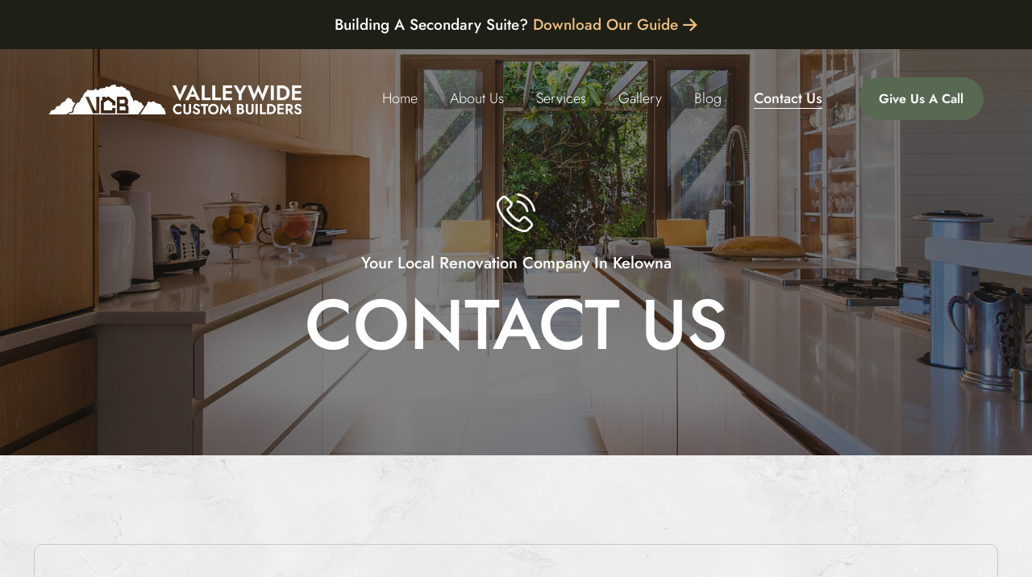

--- FILE ---
content_type: text/html; charset=utf-8
request_url: https://www.google.com/recaptcha/api2/anchor?ar=1&k=6LcnTKsoAAAAANXSCN41fnqWs_pyT6EsZS35somZ&co=aHR0cHM6Ly92YWxsZXl3aWRlYnVpbGRlcnMuY2E6NDQz&hl=en&v=PoyoqOPhxBO7pBk68S4YbpHZ&size=invisible&anchor-ms=20000&execute-ms=30000&cb=27bqufrl8f11
body_size: 48618
content:
<!DOCTYPE HTML><html dir="ltr" lang="en"><head><meta http-equiv="Content-Type" content="text/html; charset=UTF-8">
<meta http-equiv="X-UA-Compatible" content="IE=edge">
<title>reCAPTCHA</title>
<style type="text/css">
/* cyrillic-ext */
@font-face {
  font-family: 'Roboto';
  font-style: normal;
  font-weight: 400;
  font-stretch: 100%;
  src: url(//fonts.gstatic.com/s/roboto/v48/KFO7CnqEu92Fr1ME7kSn66aGLdTylUAMa3GUBHMdazTgWw.woff2) format('woff2');
  unicode-range: U+0460-052F, U+1C80-1C8A, U+20B4, U+2DE0-2DFF, U+A640-A69F, U+FE2E-FE2F;
}
/* cyrillic */
@font-face {
  font-family: 'Roboto';
  font-style: normal;
  font-weight: 400;
  font-stretch: 100%;
  src: url(//fonts.gstatic.com/s/roboto/v48/KFO7CnqEu92Fr1ME7kSn66aGLdTylUAMa3iUBHMdazTgWw.woff2) format('woff2');
  unicode-range: U+0301, U+0400-045F, U+0490-0491, U+04B0-04B1, U+2116;
}
/* greek-ext */
@font-face {
  font-family: 'Roboto';
  font-style: normal;
  font-weight: 400;
  font-stretch: 100%;
  src: url(//fonts.gstatic.com/s/roboto/v48/KFO7CnqEu92Fr1ME7kSn66aGLdTylUAMa3CUBHMdazTgWw.woff2) format('woff2');
  unicode-range: U+1F00-1FFF;
}
/* greek */
@font-face {
  font-family: 'Roboto';
  font-style: normal;
  font-weight: 400;
  font-stretch: 100%;
  src: url(//fonts.gstatic.com/s/roboto/v48/KFO7CnqEu92Fr1ME7kSn66aGLdTylUAMa3-UBHMdazTgWw.woff2) format('woff2');
  unicode-range: U+0370-0377, U+037A-037F, U+0384-038A, U+038C, U+038E-03A1, U+03A3-03FF;
}
/* math */
@font-face {
  font-family: 'Roboto';
  font-style: normal;
  font-weight: 400;
  font-stretch: 100%;
  src: url(//fonts.gstatic.com/s/roboto/v48/KFO7CnqEu92Fr1ME7kSn66aGLdTylUAMawCUBHMdazTgWw.woff2) format('woff2');
  unicode-range: U+0302-0303, U+0305, U+0307-0308, U+0310, U+0312, U+0315, U+031A, U+0326-0327, U+032C, U+032F-0330, U+0332-0333, U+0338, U+033A, U+0346, U+034D, U+0391-03A1, U+03A3-03A9, U+03B1-03C9, U+03D1, U+03D5-03D6, U+03F0-03F1, U+03F4-03F5, U+2016-2017, U+2034-2038, U+203C, U+2040, U+2043, U+2047, U+2050, U+2057, U+205F, U+2070-2071, U+2074-208E, U+2090-209C, U+20D0-20DC, U+20E1, U+20E5-20EF, U+2100-2112, U+2114-2115, U+2117-2121, U+2123-214F, U+2190, U+2192, U+2194-21AE, U+21B0-21E5, U+21F1-21F2, U+21F4-2211, U+2213-2214, U+2216-22FF, U+2308-230B, U+2310, U+2319, U+231C-2321, U+2336-237A, U+237C, U+2395, U+239B-23B7, U+23D0, U+23DC-23E1, U+2474-2475, U+25AF, U+25B3, U+25B7, U+25BD, U+25C1, U+25CA, U+25CC, U+25FB, U+266D-266F, U+27C0-27FF, U+2900-2AFF, U+2B0E-2B11, U+2B30-2B4C, U+2BFE, U+3030, U+FF5B, U+FF5D, U+1D400-1D7FF, U+1EE00-1EEFF;
}
/* symbols */
@font-face {
  font-family: 'Roboto';
  font-style: normal;
  font-weight: 400;
  font-stretch: 100%;
  src: url(//fonts.gstatic.com/s/roboto/v48/KFO7CnqEu92Fr1ME7kSn66aGLdTylUAMaxKUBHMdazTgWw.woff2) format('woff2');
  unicode-range: U+0001-000C, U+000E-001F, U+007F-009F, U+20DD-20E0, U+20E2-20E4, U+2150-218F, U+2190, U+2192, U+2194-2199, U+21AF, U+21E6-21F0, U+21F3, U+2218-2219, U+2299, U+22C4-22C6, U+2300-243F, U+2440-244A, U+2460-24FF, U+25A0-27BF, U+2800-28FF, U+2921-2922, U+2981, U+29BF, U+29EB, U+2B00-2BFF, U+4DC0-4DFF, U+FFF9-FFFB, U+10140-1018E, U+10190-1019C, U+101A0, U+101D0-101FD, U+102E0-102FB, U+10E60-10E7E, U+1D2C0-1D2D3, U+1D2E0-1D37F, U+1F000-1F0FF, U+1F100-1F1AD, U+1F1E6-1F1FF, U+1F30D-1F30F, U+1F315, U+1F31C, U+1F31E, U+1F320-1F32C, U+1F336, U+1F378, U+1F37D, U+1F382, U+1F393-1F39F, U+1F3A7-1F3A8, U+1F3AC-1F3AF, U+1F3C2, U+1F3C4-1F3C6, U+1F3CA-1F3CE, U+1F3D4-1F3E0, U+1F3ED, U+1F3F1-1F3F3, U+1F3F5-1F3F7, U+1F408, U+1F415, U+1F41F, U+1F426, U+1F43F, U+1F441-1F442, U+1F444, U+1F446-1F449, U+1F44C-1F44E, U+1F453, U+1F46A, U+1F47D, U+1F4A3, U+1F4B0, U+1F4B3, U+1F4B9, U+1F4BB, U+1F4BF, U+1F4C8-1F4CB, U+1F4D6, U+1F4DA, U+1F4DF, U+1F4E3-1F4E6, U+1F4EA-1F4ED, U+1F4F7, U+1F4F9-1F4FB, U+1F4FD-1F4FE, U+1F503, U+1F507-1F50B, U+1F50D, U+1F512-1F513, U+1F53E-1F54A, U+1F54F-1F5FA, U+1F610, U+1F650-1F67F, U+1F687, U+1F68D, U+1F691, U+1F694, U+1F698, U+1F6AD, U+1F6B2, U+1F6B9-1F6BA, U+1F6BC, U+1F6C6-1F6CF, U+1F6D3-1F6D7, U+1F6E0-1F6EA, U+1F6F0-1F6F3, U+1F6F7-1F6FC, U+1F700-1F7FF, U+1F800-1F80B, U+1F810-1F847, U+1F850-1F859, U+1F860-1F887, U+1F890-1F8AD, U+1F8B0-1F8BB, U+1F8C0-1F8C1, U+1F900-1F90B, U+1F93B, U+1F946, U+1F984, U+1F996, U+1F9E9, U+1FA00-1FA6F, U+1FA70-1FA7C, U+1FA80-1FA89, U+1FA8F-1FAC6, U+1FACE-1FADC, U+1FADF-1FAE9, U+1FAF0-1FAF8, U+1FB00-1FBFF;
}
/* vietnamese */
@font-face {
  font-family: 'Roboto';
  font-style: normal;
  font-weight: 400;
  font-stretch: 100%;
  src: url(//fonts.gstatic.com/s/roboto/v48/KFO7CnqEu92Fr1ME7kSn66aGLdTylUAMa3OUBHMdazTgWw.woff2) format('woff2');
  unicode-range: U+0102-0103, U+0110-0111, U+0128-0129, U+0168-0169, U+01A0-01A1, U+01AF-01B0, U+0300-0301, U+0303-0304, U+0308-0309, U+0323, U+0329, U+1EA0-1EF9, U+20AB;
}
/* latin-ext */
@font-face {
  font-family: 'Roboto';
  font-style: normal;
  font-weight: 400;
  font-stretch: 100%;
  src: url(//fonts.gstatic.com/s/roboto/v48/KFO7CnqEu92Fr1ME7kSn66aGLdTylUAMa3KUBHMdazTgWw.woff2) format('woff2');
  unicode-range: U+0100-02BA, U+02BD-02C5, U+02C7-02CC, U+02CE-02D7, U+02DD-02FF, U+0304, U+0308, U+0329, U+1D00-1DBF, U+1E00-1E9F, U+1EF2-1EFF, U+2020, U+20A0-20AB, U+20AD-20C0, U+2113, U+2C60-2C7F, U+A720-A7FF;
}
/* latin */
@font-face {
  font-family: 'Roboto';
  font-style: normal;
  font-weight: 400;
  font-stretch: 100%;
  src: url(//fonts.gstatic.com/s/roboto/v48/KFO7CnqEu92Fr1ME7kSn66aGLdTylUAMa3yUBHMdazQ.woff2) format('woff2');
  unicode-range: U+0000-00FF, U+0131, U+0152-0153, U+02BB-02BC, U+02C6, U+02DA, U+02DC, U+0304, U+0308, U+0329, U+2000-206F, U+20AC, U+2122, U+2191, U+2193, U+2212, U+2215, U+FEFF, U+FFFD;
}
/* cyrillic-ext */
@font-face {
  font-family: 'Roboto';
  font-style: normal;
  font-weight: 500;
  font-stretch: 100%;
  src: url(//fonts.gstatic.com/s/roboto/v48/KFO7CnqEu92Fr1ME7kSn66aGLdTylUAMa3GUBHMdazTgWw.woff2) format('woff2');
  unicode-range: U+0460-052F, U+1C80-1C8A, U+20B4, U+2DE0-2DFF, U+A640-A69F, U+FE2E-FE2F;
}
/* cyrillic */
@font-face {
  font-family: 'Roboto';
  font-style: normal;
  font-weight: 500;
  font-stretch: 100%;
  src: url(//fonts.gstatic.com/s/roboto/v48/KFO7CnqEu92Fr1ME7kSn66aGLdTylUAMa3iUBHMdazTgWw.woff2) format('woff2');
  unicode-range: U+0301, U+0400-045F, U+0490-0491, U+04B0-04B1, U+2116;
}
/* greek-ext */
@font-face {
  font-family: 'Roboto';
  font-style: normal;
  font-weight: 500;
  font-stretch: 100%;
  src: url(//fonts.gstatic.com/s/roboto/v48/KFO7CnqEu92Fr1ME7kSn66aGLdTylUAMa3CUBHMdazTgWw.woff2) format('woff2');
  unicode-range: U+1F00-1FFF;
}
/* greek */
@font-face {
  font-family: 'Roboto';
  font-style: normal;
  font-weight: 500;
  font-stretch: 100%;
  src: url(//fonts.gstatic.com/s/roboto/v48/KFO7CnqEu92Fr1ME7kSn66aGLdTylUAMa3-UBHMdazTgWw.woff2) format('woff2');
  unicode-range: U+0370-0377, U+037A-037F, U+0384-038A, U+038C, U+038E-03A1, U+03A3-03FF;
}
/* math */
@font-face {
  font-family: 'Roboto';
  font-style: normal;
  font-weight: 500;
  font-stretch: 100%;
  src: url(//fonts.gstatic.com/s/roboto/v48/KFO7CnqEu92Fr1ME7kSn66aGLdTylUAMawCUBHMdazTgWw.woff2) format('woff2');
  unicode-range: U+0302-0303, U+0305, U+0307-0308, U+0310, U+0312, U+0315, U+031A, U+0326-0327, U+032C, U+032F-0330, U+0332-0333, U+0338, U+033A, U+0346, U+034D, U+0391-03A1, U+03A3-03A9, U+03B1-03C9, U+03D1, U+03D5-03D6, U+03F0-03F1, U+03F4-03F5, U+2016-2017, U+2034-2038, U+203C, U+2040, U+2043, U+2047, U+2050, U+2057, U+205F, U+2070-2071, U+2074-208E, U+2090-209C, U+20D0-20DC, U+20E1, U+20E5-20EF, U+2100-2112, U+2114-2115, U+2117-2121, U+2123-214F, U+2190, U+2192, U+2194-21AE, U+21B0-21E5, U+21F1-21F2, U+21F4-2211, U+2213-2214, U+2216-22FF, U+2308-230B, U+2310, U+2319, U+231C-2321, U+2336-237A, U+237C, U+2395, U+239B-23B7, U+23D0, U+23DC-23E1, U+2474-2475, U+25AF, U+25B3, U+25B7, U+25BD, U+25C1, U+25CA, U+25CC, U+25FB, U+266D-266F, U+27C0-27FF, U+2900-2AFF, U+2B0E-2B11, U+2B30-2B4C, U+2BFE, U+3030, U+FF5B, U+FF5D, U+1D400-1D7FF, U+1EE00-1EEFF;
}
/* symbols */
@font-face {
  font-family: 'Roboto';
  font-style: normal;
  font-weight: 500;
  font-stretch: 100%;
  src: url(//fonts.gstatic.com/s/roboto/v48/KFO7CnqEu92Fr1ME7kSn66aGLdTylUAMaxKUBHMdazTgWw.woff2) format('woff2');
  unicode-range: U+0001-000C, U+000E-001F, U+007F-009F, U+20DD-20E0, U+20E2-20E4, U+2150-218F, U+2190, U+2192, U+2194-2199, U+21AF, U+21E6-21F0, U+21F3, U+2218-2219, U+2299, U+22C4-22C6, U+2300-243F, U+2440-244A, U+2460-24FF, U+25A0-27BF, U+2800-28FF, U+2921-2922, U+2981, U+29BF, U+29EB, U+2B00-2BFF, U+4DC0-4DFF, U+FFF9-FFFB, U+10140-1018E, U+10190-1019C, U+101A0, U+101D0-101FD, U+102E0-102FB, U+10E60-10E7E, U+1D2C0-1D2D3, U+1D2E0-1D37F, U+1F000-1F0FF, U+1F100-1F1AD, U+1F1E6-1F1FF, U+1F30D-1F30F, U+1F315, U+1F31C, U+1F31E, U+1F320-1F32C, U+1F336, U+1F378, U+1F37D, U+1F382, U+1F393-1F39F, U+1F3A7-1F3A8, U+1F3AC-1F3AF, U+1F3C2, U+1F3C4-1F3C6, U+1F3CA-1F3CE, U+1F3D4-1F3E0, U+1F3ED, U+1F3F1-1F3F3, U+1F3F5-1F3F7, U+1F408, U+1F415, U+1F41F, U+1F426, U+1F43F, U+1F441-1F442, U+1F444, U+1F446-1F449, U+1F44C-1F44E, U+1F453, U+1F46A, U+1F47D, U+1F4A3, U+1F4B0, U+1F4B3, U+1F4B9, U+1F4BB, U+1F4BF, U+1F4C8-1F4CB, U+1F4D6, U+1F4DA, U+1F4DF, U+1F4E3-1F4E6, U+1F4EA-1F4ED, U+1F4F7, U+1F4F9-1F4FB, U+1F4FD-1F4FE, U+1F503, U+1F507-1F50B, U+1F50D, U+1F512-1F513, U+1F53E-1F54A, U+1F54F-1F5FA, U+1F610, U+1F650-1F67F, U+1F687, U+1F68D, U+1F691, U+1F694, U+1F698, U+1F6AD, U+1F6B2, U+1F6B9-1F6BA, U+1F6BC, U+1F6C6-1F6CF, U+1F6D3-1F6D7, U+1F6E0-1F6EA, U+1F6F0-1F6F3, U+1F6F7-1F6FC, U+1F700-1F7FF, U+1F800-1F80B, U+1F810-1F847, U+1F850-1F859, U+1F860-1F887, U+1F890-1F8AD, U+1F8B0-1F8BB, U+1F8C0-1F8C1, U+1F900-1F90B, U+1F93B, U+1F946, U+1F984, U+1F996, U+1F9E9, U+1FA00-1FA6F, U+1FA70-1FA7C, U+1FA80-1FA89, U+1FA8F-1FAC6, U+1FACE-1FADC, U+1FADF-1FAE9, U+1FAF0-1FAF8, U+1FB00-1FBFF;
}
/* vietnamese */
@font-face {
  font-family: 'Roboto';
  font-style: normal;
  font-weight: 500;
  font-stretch: 100%;
  src: url(//fonts.gstatic.com/s/roboto/v48/KFO7CnqEu92Fr1ME7kSn66aGLdTylUAMa3OUBHMdazTgWw.woff2) format('woff2');
  unicode-range: U+0102-0103, U+0110-0111, U+0128-0129, U+0168-0169, U+01A0-01A1, U+01AF-01B0, U+0300-0301, U+0303-0304, U+0308-0309, U+0323, U+0329, U+1EA0-1EF9, U+20AB;
}
/* latin-ext */
@font-face {
  font-family: 'Roboto';
  font-style: normal;
  font-weight: 500;
  font-stretch: 100%;
  src: url(//fonts.gstatic.com/s/roboto/v48/KFO7CnqEu92Fr1ME7kSn66aGLdTylUAMa3KUBHMdazTgWw.woff2) format('woff2');
  unicode-range: U+0100-02BA, U+02BD-02C5, U+02C7-02CC, U+02CE-02D7, U+02DD-02FF, U+0304, U+0308, U+0329, U+1D00-1DBF, U+1E00-1E9F, U+1EF2-1EFF, U+2020, U+20A0-20AB, U+20AD-20C0, U+2113, U+2C60-2C7F, U+A720-A7FF;
}
/* latin */
@font-face {
  font-family: 'Roboto';
  font-style: normal;
  font-weight: 500;
  font-stretch: 100%;
  src: url(//fonts.gstatic.com/s/roboto/v48/KFO7CnqEu92Fr1ME7kSn66aGLdTylUAMa3yUBHMdazQ.woff2) format('woff2');
  unicode-range: U+0000-00FF, U+0131, U+0152-0153, U+02BB-02BC, U+02C6, U+02DA, U+02DC, U+0304, U+0308, U+0329, U+2000-206F, U+20AC, U+2122, U+2191, U+2193, U+2212, U+2215, U+FEFF, U+FFFD;
}
/* cyrillic-ext */
@font-face {
  font-family: 'Roboto';
  font-style: normal;
  font-weight: 900;
  font-stretch: 100%;
  src: url(//fonts.gstatic.com/s/roboto/v48/KFO7CnqEu92Fr1ME7kSn66aGLdTylUAMa3GUBHMdazTgWw.woff2) format('woff2');
  unicode-range: U+0460-052F, U+1C80-1C8A, U+20B4, U+2DE0-2DFF, U+A640-A69F, U+FE2E-FE2F;
}
/* cyrillic */
@font-face {
  font-family: 'Roboto';
  font-style: normal;
  font-weight: 900;
  font-stretch: 100%;
  src: url(//fonts.gstatic.com/s/roboto/v48/KFO7CnqEu92Fr1ME7kSn66aGLdTylUAMa3iUBHMdazTgWw.woff2) format('woff2');
  unicode-range: U+0301, U+0400-045F, U+0490-0491, U+04B0-04B1, U+2116;
}
/* greek-ext */
@font-face {
  font-family: 'Roboto';
  font-style: normal;
  font-weight: 900;
  font-stretch: 100%;
  src: url(//fonts.gstatic.com/s/roboto/v48/KFO7CnqEu92Fr1ME7kSn66aGLdTylUAMa3CUBHMdazTgWw.woff2) format('woff2');
  unicode-range: U+1F00-1FFF;
}
/* greek */
@font-face {
  font-family: 'Roboto';
  font-style: normal;
  font-weight: 900;
  font-stretch: 100%;
  src: url(//fonts.gstatic.com/s/roboto/v48/KFO7CnqEu92Fr1ME7kSn66aGLdTylUAMa3-UBHMdazTgWw.woff2) format('woff2');
  unicode-range: U+0370-0377, U+037A-037F, U+0384-038A, U+038C, U+038E-03A1, U+03A3-03FF;
}
/* math */
@font-face {
  font-family: 'Roboto';
  font-style: normal;
  font-weight: 900;
  font-stretch: 100%;
  src: url(//fonts.gstatic.com/s/roboto/v48/KFO7CnqEu92Fr1ME7kSn66aGLdTylUAMawCUBHMdazTgWw.woff2) format('woff2');
  unicode-range: U+0302-0303, U+0305, U+0307-0308, U+0310, U+0312, U+0315, U+031A, U+0326-0327, U+032C, U+032F-0330, U+0332-0333, U+0338, U+033A, U+0346, U+034D, U+0391-03A1, U+03A3-03A9, U+03B1-03C9, U+03D1, U+03D5-03D6, U+03F0-03F1, U+03F4-03F5, U+2016-2017, U+2034-2038, U+203C, U+2040, U+2043, U+2047, U+2050, U+2057, U+205F, U+2070-2071, U+2074-208E, U+2090-209C, U+20D0-20DC, U+20E1, U+20E5-20EF, U+2100-2112, U+2114-2115, U+2117-2121, U+2123-214F, U+2190, U+2192, U+2194-21AE, U+21B0-21E5, U+21F1-21F2, U+21F4-2211, U+2213-2214, U+2216-22FF, U+2308-230B, U+2310, U+2319, U+231C-2321, U+2336-237A, U+237C, U+2395, U+239B-23B7, U+23D0, U+23DC-23E1, U+2474-2475, U+25AF, U+25B3, U+25B7, U+25BD, U+25C1, U+25CA, U+25CC, U+25FB, U+266D-266F, U+27C0-27FF, U+2900-2AFF, U+2B0E-2B11, U+2B30-2B4C, U+2BFE, U+3030, U+FF5B, U+FF5D, U+1D400-1D7FF, U+1EE00-1EEFF;
}
/* symbols */
@font-face {
  font-family: 'Roboto';
  font-style: normal;
  font-weight: 900;
  font-stretch: 100%;
  src: url(//fonts.gstatic.com/s/roboto/v48/KFO7CnqEu92Fr1ME7kSn66aGLdTylUAMaxKUBHMdazTgWw.woff2) format('woff2');
  unicode-range: U+0001-000C, U+000E-001F, U+007F-009F, U+20DD-20E0, U+20E2-20E4, U+2150-218F, U+2190, U+2192, U+2194-2199, U+21AF, U+21E6-21F0, U+21F3, U+2218-2219, U+2299, U+22C4-22C6, U+2300-243F, U+2440-244A, U+2460-24FF, U+25A0-27BF, U+2800-28FF, U+2921-2922, U+2981, U+29BF, U+29EB, U+2B00-2BFF, U+4DC0-4DFF, U+FFF9-FFFB, U+10140-1018E, U+10190-1019C, U+101A0, U+101D0-101FD, U+102E0-102FB, U+10E60-10E7E, U+1D2C0-1D2D3, U+1D2E0-1D37F, U+1F000-1F0FF, U+1F100-1F1AD, U+1F1E6-1F1FF, U+1F30D-1F30F, U+1F315, U+1F31C, U+1F31E, U+1F320-1F32C, U+1F336, U+1F378, U+1F37D, U+1F382, U+1F393-1F39F, U+1F3A7-1F3A8, U+1F3AC-1F3AF, U+1F3C2, U+1F3C4-1F3C6, U+1F3CA-1F3CE, U+1F3D4-1F3E0, U+1F3ED, U+1F3F1-1F3F3, U+1F3F5-1F3F7, U+1F408, U+1F415, U+1F41F, U+1F426, U+1F43F, U+1F441-1F442, U+1F444, U+1F446-1F449, U+1F44C-1F44E, U+1F453, U+1F46A, U+1F47D, U+1F4A3, U+1F4B0, U+1F4B3, U+1F4B9, U+1F4BB, U+1F4BF, U+1F4C8-1F4CB, U+1F4D6, U+1F4DA, U+1F4DF, U+1F4E3-1F4E6, U+1F4EA-1F4ED, U+1F4F7, U+1F4F9-1F4FB, U+1F4FD-1F4FE, U+1F503, U+1F507-1F50B, U+1F50D, U+1F512-1F513, U+1F53E-1F54A, U+1F54F-1F5FA, U+1F610, U+1F650-1F67F, U+1F687, U+1F68D, U+1F691, U+1F694, U+1F698, U+1F6AD, U+1F6B2, U+1F6B9-1F6BA, U+1F6BC, U+1F6C6-1F6CF, U+1F6D3-1F6D7, U+1F6E0-1F6EA, U+1F6F0-1F6F3, U+1F6F7-1F6FC, U+1F700-1F7FF, U+1F800-1F80B, U+1F810-1F847, U+1F850-1F859, U+1F860-1F887, U+1F890-1F8AD, U+1F8B0-1F8BB, U+1F8C0-1F8C1, U+1F900-1F90B, U+1F93B, U+1F946, U+1F984, U+1F996, U+1F9E9, U+1FA00-1FA6F, U+1FA70-1FA7C, U+1FA80-1FA89, U+1FA8F-1FAC6, U+1FACE-1FADC, U+1FADF-1FAE9, U+1FAF0-1FAF8, U+1FB00-1FBFF;
}
/* vietnamese */
@font-face {
  font-family: 'Roboto';
  font-style: normal;
  font-weight: 900;
  font-stretch: 100%;
  src: url(//fonts.gstatic.com/s/roboto/v48/KFO7CnqEu92Fr1ME7kSn66aGLdTylUAMa3OUBHMdazTgWw.woff2) format('woff2');
  unicode-range: U+0102-0103, U+0110-0111, U+0128-0129, U+0168-0169, U+01A0-01A1, U+01AF-01B0, U+0300-0301, U+0303-0304, U+0308-0309, U+0323, U+0329, U+1EA0-1EF9, U+20AB;
}
/* latin-ext */
@font-face {
  font-family: 'Roboto';
  font-style: normal;
  font-weight: 900;
  font-stretch: 100%;
  src: url(//fonts.gstatic.com/s/roboto/v48/KFO7CnqEu92Fr1ME7kSn66aGLdTylUAMa3KUBHMdazTgWw.woff2) format('woff2');
  unicode-range: U+0100-02BA, U+02BD-02C5, U+02C7-02CC, U+02CE-02D7, U+02DD-02FF, U+0304, U+0308, U+0329, U+1D00-1DBF, U+1E00-1E9F, U+1EF2-1EFF, U+2020, U+20A0-20AB, U+20AD-20C0, U+2113, U+2C60-2C7F, U+A720-A7FF;
}
/* latin */
@font-face {
  font-family: 'Roboto';
  font-style: normal;
  font-weight: 900;
  font-stretch: 100%;
  src: url(//fonts.gstatic.com/s/roboto/v48/KFO7CnqEu92Fr1ME7kSn66aGLdTylUAMa3yUBHMdazQ.woff2) format('woff2');
  unicode-range: U+0000-00FF, U+0131, U+0152-0153, U+02BB-02BC, U+02C6, U+02DA, U+02DC, U+0304, U+0308, U+0329, U+2000-206F, U+20AC, U+2122, U+2191, U+2193, U+2212, U+2215, U+FEFF, U+FFFD;
}

</style>
<link rel="stylesheet" type="text/css" href="https://www.gstatic.com/recaptcha/releases/PoyoqOPhxBO7pBk68S4YbpHZ/styles__ltr.css">
<script nonce="RRd1wpFqQf3KpcvHnNl6Og" type="text/javascript">window['__recaptcha_api'] = 'https://www.google.com/recaptcha/api2/';</script>
<script type="text/javascript" src="https://www.gstatic.com/recaptcha/releases/PoyoqOPhxBO7pBk68S4YbpHZ/recaptcha__en.js" nonce="RRd1wpFqQf3KpcvHnNl6Og">
      
    </script></head>
<body><div id="rc-anchor-alert" class="rc-anchor-alert"></div>
<input type="hidden" id="recaptcha-token" value="[base64]">
<script type="text/javascript" nonce="RRd1wpFqQf3KpcvHnNl6Og">
      recaptcha.anchor.Main.init("[\x22ainput\x22,[\x22bgdata\x22,\x22\x22,\[base64]/[base64]/MjU1Ong/[base64]/[base64]/[base64]/[base64]/[base64]/[base64]/[base64]/[base64]/[base64]/[base64]/[base64]/[base64]/[base64]/[base64]/[base64]\\u003d\x22,\[base64]\x22,\[base64]/DqUzDkGzDqzDCl3cWI2F/[base64]/L8KxBsKtwrI9wpYBW8KPw5kAwrrCmEQibG0EwrHClkjDp8KkAFzCusKgwp03wonCpyTDuQAxw4QZGsKbwrUbwo02I3/CjsKhw5YpwqbDvB/ClGp8J0/DtsOoChQywokcwq9qYTbDug3DqsKpw7A8w7nDongjw6UNwoJdNnPCkcKawpA+wr0IwoRvw5FRw5xRwo8EYj8Bwp/CqT/Dt8KdwpbDrWM+E8KVw67Dm8KkPlQIHQrCiMKDahjDv8OrYsOJwqzCuRFzL8KlwrYZAMO4w5dVZcKTB8Khd3N9wpTDtcOmwqXCgEMxwqp+wq/CjTXDj8K6e1VJw7VPw615Oy/[base64]/DssOaQGt1f8OiF8OiaHDDusK0FjJhw50AJsKMVsKAJFpEGMK+w6DDpGJcwooPwqXCilTCkTHCgRUgXVzCncORwrHCjcKdQFTCncOfZCQbG1ABw5PCp8KGa8KfBWjCgMOmBE1Jfg8vw5w9bcKkwo/CmcOywqteAcOYOERPwrzCqR5zL8KYwq3ChngIbAlIw6nDmMOuA8ODw4/[base64]/DthAqL8K9w6REw4JHUcKCVgRvw7/CsQNHWRoTw7HDgMKyJDLCpsOKwrbCisOGw6UTKXNPwrXCoMKcw7FQO8K9w6HCt8KCEMKrw63CpMKOwpvChH0GGMKEwrR0w5RpFMKLwqnCgsKSGgzCgsOHeX7CiMK1HW3Cp8KAwrDDsW/[base64]/DlUzCuj9owqHDqkXDnA/CsxZ8wqFnwqrCrTpwKHvCjV3DhMOswqxpwrlaQMKWwpHDhCDCo8KIwqxKw7fDtMOlw6/DgzvDsMKtw6ZASsOsXybCrMOKw7RYSHlUw4ZeEMOqwoTCnW/DsMOdw5PCjSbDoMO7d3DDqG/[base64]/wovDtgQdw5XDqV3ClcK0RW/CnsOAUT42w75Qw7hYw7JocsKfXMOdCnHCocODEcK4YgAwcMOQwoUGw6lgN8OPR3QbworCuVQAP8O3Ml/DnGTDsMKjw5zCt0FvScK3PMO+BCfDicOoMw7CgsOpekLCtMK5cUzDmcKECCXCoiXDiCzCnznDq0HDsg8nwpLCosOBYMKbw4IRwqFPwrjCjsKjOXoOLwMdwr/Dl8Kaw7AkwqjCo37CtB8xRmrDm8KbeDTDqsKRCmzDkcKdBX/[base64]/DmW7Dh8KnHMO/[base64]/w4TCnMOFbEnDpS7DjRfDlwPCrMKPw5VpJsO5wozDiCzCncOeEBHDkxVHSjBDFcKicsKgByLDpRgFw70CL3fDvcKXwonDkMOHMTBZw5HDixARfhPCvMOnwoDCl8OHwp3Cm8OUwqLCgsKnwrVDMDLCs8K8aFl9OsK/w5Ucwr7ChMOnw6DDlBXDgsK6wqHClcK5wr84RcK4L3LDscKpWcKvQ8OQw7nDvBFowrZXwpwPCMKaCU7DosKWw6PCuG7DpsOTwqPCqMOxVEwkw4/[base64]/ChcO7SsKuw7nDpMOETsK2XcKtwoIAFF/[base64]/w77DtyN2QDdcGnrDrhdVMsO6eyvDlsKjwolzRAlTwr0Lwo4uDRHChMKPXHdkTmxbwqXChMOoVAjDsnfDtks8UMOUdMOuwoUWwobCtcOYw4rCoMOYw4tpOsK1wqgRJ8KNw7fCjH/Cp8OVwpnDhyIRw6XCqX/[base64]/JMK1QsK7K0/DkcK4wp3DicO1UCfCgn/Cr0oQw43DvsK9w6LCusOiwqlQU1vCpsKwwocuMcOQw7zClS3DgcOowobDrUdwSsOdwow+CMO4wo3CsXRvSFHDs2gPw7rDkMKOw6QARWzClw5jwqfCtnIGeU/DuWE0dMOtwqV8AMOYcDIpw5vCrMKuw4vDg8Onw6LDoHHDmcOUwrXCklTDssOww63Cg8K9w4tzPgLDrMKTw5TDoMOBBDE0FG7DjMKdw58aaMOiUsO/w7RQQMKiw5tBwpLCjsORw6rDq8KNwrrCqHvDqwPCp03DjMOldsKqYMOxVMOSwpTDmMOBdHrCtx1FwpYMwqkzw6fCs8KZwpt3wp7Dq18tcXYJwrM/wojDkADCtk1fw6XCuCFQNgHDi2lWw7fChDjCn8K2R2FRQMOgw7fClsOgw6QrAcOZw43CkR7Doj7Cu28Rw4BBUXs1w4Zhwo4Ew4EsCMOuUjzDg8OZewzDgF3ChyjDvsKcbA4ow5/CuMOpSxzDscKSQMOXwpIgbMOFw405Q2FRciMnwoXClcOFfMKfw6jDv8OgXcO/w7YbE8ODHxPCjmDDqFvCgcK3wpPCiiQWwopbPcOENMK6OsKzMsOqXz3DrsOHwqgFcQnDtTY/w7XCjncgw5JnTSRWw4o9woZOw7TDg8OfPsK2Z20Cw6goPsKcwqzCoMOYemDCsUMQw4E8w4XDncKbHXLDr8OHfkfDncOywrLCtMOow5vCisKCTsOgckXDt8KxVcKnw4oWGB7Di8OIwrM9XsKRwqHDhz4nesO/ZsKUwqPCqcKLPQrCgcKQPMKIw4HDnlfCnjTDl8OySxlcwofDnsOTIgEdw5svwoEUDcOKwoBjHsKrwpfDgRvCiRQ9NcKIw4PDsiINw4/[base64]/PcKsw6nCiSkmDzTCg8K1Zhl5w41xw4/DmcKSPMKUwphaw6zClMOVMHkdKsODBMOiw5nCqXfCjsKxw4fCmsOaEcODwoXDssKNMSvCi8K2KcOJwo8fJxMcFMO/w7NhAcOew53CogjDo8ONWFvDnCrCvcKUB8KtwqXDu8K0w7BGw4M8w60vw7kywprDnHRHw7DDhMKESmVOwps2woBow68Sw40CHsKZwrbCoDwEGMKTBcO0w4/DlsK2Ng3Cv3HCiMO0AsKnVkbCvMKlwrrCpcOEZVbDlkQIwpBrw5DCvnVywpwuYz/Dk8KdLMO4wofCrxB1wqJnCyTClQ7CnD0fGsOcNAbClhPDjVPDscKDUMK8V2jDqcOTCg4CKcKsTxDDt8KfF8OIc8O7w7VHcxvDr8KDAsOpPMOhwrLCqcKLwpnDr0jCtF8YNMOyYmfDs8KPwqwEwoXCgsKewqHCohEBw5s7wonCq0HDpSJUGHZ/FsOMw43DpsO8A8Kqe8O3RMOzTSJdfz9pGMKWwplDHz/DhcKZw7vCnSQDw7nCp3pJNcKSTCzDi8K9w6rDvsOmCB5uC8KoXVnCqBEbw7/[base64]/w6Qnw7AbZjHDm3NKwrUawrjDhGXDuMKow7J0FVrCtBrCicO/U8KAw7Yrw48jFcOVwqPCml7DrTPDr8O2WMKdeSvDi0R0BsOMZBckw6bDqcOadBHCrsKWw7NPH3DCr8K8wqbDtcOww696J33CmSfCmcKHFx9SSMO2QMKjw7TChsOoAFojwpk3w4/CiMOSVsK7X8Kgw7J+dwPDlUQmdsOfw6llwr7DgcK2YsOlw7vDrDkcAmTDhcOew5rCsxPChsOkfcOddMOqYQbCtcKyw4TDvMKXwpfCqsO6cxXDkSs9w4Uha8K4GsO7SgLCiCUJegAswojCjg0uZQVtXMKOBcKkwoxkwp8oTsKSOBXDs0zDrsK7bUHDhhxBMsKfwoTCi0/DusK9w44+QlnCqsO/wp3CtHQ2w7nDqHDDg8O/[base64]/CgsO5woDCkcKnVjTDrMKqwrMbGMO9w4nDv14WwpwKG0M5woxyw5zDrsOSbAsWw4lKw7bDr8KWNcKjw45ww68hAcKPwqATw4bDqTlCeytjwoVkw5HCo8KAwoXCi0FOwppMw4LDmWvDocO+wp8QEsO2KyPChEESaG3DgsKSJcOrw6FSWTnCkxNJTcOVw5/CisK9w5nCksKpwqLCqMKrCBHChcKNdsK0wp7CiQBaDMOQw5jCvcKTwq/[base64]/[base64]/IS48wobCkVEULMObZVvDmcKbQUbDtHLCgcOiw4t8wqTDj8Okw7YJb8Kvw48/wrzCg2nCqcOdw5o1ZMOabQHDpsOqRAUVwqBIQzHDh8KWw7fDocOdwqYZfMO8PTwLw4IMwrU3w5fDsnlBEcOyw47DnMODw6PClcKZwqHDuw8OwoTChsOawrBWEcKhw49Vw5fDsF3Cv8KHwpbDrlc/w6tlwo3CuhLDssKMwpVhPMOWwrrDosKnWxDCkjdtwp/[base64]/wr7CvlgPCcKVwq0Iw4ozdMKLZcOywpJnHE42AMO4wrzCijbCpCIZwoxIw7rDu8Kdw7pOa1LCmEV/w4oiwpnDj8K8fmoawp/CoDw2KAQMw5nDvsKkR8OLw4bDr8OEwozDv8K/woYUwpkDEQdhRsOOwo7Cpyk8w4DDr8OVTsKaw4PDg8K4wo3DtcOWwpzDqcKow7rCgBbDi3TCqsKRwoYmV8Oxwp8gM3jDkBAQNgvDocOkU8KaaMOkw7zDjG9yecKpc2fDl8KvR8KkwqF0wrBzwqtjJsKUwodWV8O2UCxrwrxTw6TDnjTDuUA8BWHCjWnDnxhXwqw/wojCjylLw73DlcKuw7kgCUfDqkDDhcOVB1LDvMOKwqw2EcOOwprDsWM2wqgjwqrDksO9w5AZw5NvCX/[base64]/DjUTDqMKUw7zDqsKFw60Lw5TCsEbDoCxAw7zDnsKpE0Qmw7Axw7fCj0I2c8KEccO9S8OraMOhwrXDjFLDgsOBw5/Di3o8NsKBJMOTPUPDux19T8OIUsKbwpnDlmEacirDlMOjwofDtsK/wos0DC7DvyHCvnc6JgpFwoFZFsOswrTDosKfwoTCusOiwoTCusK3G8Kvw60ZFsKaf0tHTh/CkcOqw5kkw5pcwqE0esO1wozDlBdJwqMnOH5XwqltwrZ1GMKLQMOzw4bDj8OpwqJWwp7CrsOqwrXDrMO3XSzCrDnDv01hKxghWUfCoMKTZcKnf8KKPMOHMcOhRMOLIcO3w5zDsiczRMK5TX8iw6DCikTClMKswp/DoTnCujt/w6AgwozCpl8Lwp3Cv8K/wrzDrmLCgELDtD/CvUQUw6rChUUSO8KdbzPDjcOZO8KKw6rCqWo0XsOmHk3CvyDCnx4jwotEw6LCrjnDslDDqkrCrGdTb8OoA8KrL8OoW1fDg8Odw61fw7zDi8KGwrnChMOcwq3ChsOlworDtsOTw5Yzdg1zQC3DvcKJT1hSw4ccw7EwwrvCsS3CvcKzOiDDslHCh1zDjXZ/[base64]/[base64]/[base64]/w6EBw5rCjXhyecO2w4cGw5h5wpXCo04taGvCu8O0TBQWw5TDssKMwoXCi2rDoMKeOkM6P0MOwoshwpjDlwLCkXZkwpNtVy7CiMKidcO0U8KnwqXDj8K5wpDCnQ/DvEsNw6XDqsOHwqAdRcKsMUTCj8OfTHrDoygNw7xIwoF1HCvCgip0wqDCgcOpwqc1w6x5wrzDsG4yX8K6wq9/wqdCwqVjKgLCiBvDlnhTw6nCgMKVw6fCplpSwpFtaxrDphDCj8KgSsOow5nDvj3CpcKuwr0ywqEdwro1CF3Cnn50G8OawpsYURXDucKiwqt/[base64]/Q8KOc8K4VWHCjQ4DUCBTwqnCisOHJMO6MFTClMKaQ8OkwrEow4LCoCrCmMK4wpDDqSPDu8Kpw6HDikLDu0DCsMO6w6bDm8KTAMOROMK/w5hKZ8K3wpMTwrPDs8Ojb8KSw5vDrl0swqTDrxlQw7dlwoXCoC4BwrbDsMOtw5xSG8KMUcOaBSnCjRUNXU0qHMKqRMKzw7A2P2TDpynCuS/DmMOewrzDpiQHwrfDtHDCmiDCtsK8CMOccsKuw6jDgsOwS8Kbw4PCkMKmcMKuw61IwotrDsKALcK3csOCw7cAB27CrsOxw7bDiEJzA1nClcKvWMOZw4NVYcK/wpzDiMKJwpvCucKmwq/[base64]/Dvl9TPAcncGlTwrXCg8O2P8KnIcKww7bDlzLCjF/CgAMhwot/w6rCoU9SJBl6YcOSbDdYw4TCtHHCucKAw6d0wrfDmMKAw4PCpsOPw708wq3Dt0tew7bDnsKiw67Do8Ocw5/DmQAZwp5cw4LDssObwrLDvFDCssORw7VENyUdGgTDp0pIODnDsgLDuyhte8KAwoPCrWLCg31jOcK6w7QVFMOHMgfCqcKiwosvIcO5PD/[base64]/CtU90w6nCt0ETK0DCgcKKQhcnDyrCr8OEw5pFw4/DjUXCgG3DuQLDocKBXl4PDHkcbWosYcKGw71lIFF/fMOxNcO1FMODw5UNfE06EC5vwoXCp8OoRkgePDrDicO6w4oKw63CuixWw74nAzxhccOzwosiDcKmMU9ywqDDncK9wqILwrsdwpwzDsKxwoXDhsKeYsOVdFJiwpvCicOLwovDhnvDjiLDm8KgScKLMG83wpHCpcKfwrlzEiQyw63DvU/CpMKhCsKywqlXGx3Dtj7Cu0xHwoMIKE9gw6h9w4XDusK9P3rCqB7ChcOmYxXCrBrDuMOtwpFDworDi8OGAE7DjBYcHiTCtsOnwpzDh8O6wpJGSsOKbsKPwqdAOyx2UcO2wp5mw7Z/[base64]/[base64]/w7LDgMO8JwExGMKLeXJDwpAIw4bDjsOJwrHChw3CoAgrw7B7IcK2G8OrUsKvwpU6w6XDkVBtw6wZw5zClsKJw4ggwohbw7HDvsKNbhYow6l0bcKFGcO3RMOWHxnDjyReT8OzwrPDl8OQwqkJwqQ9wpM2wqZbwr08X1fDmwNcEiTCgsK/w5YiOsOuwrwpw6jCjDDCpQRzw6zCm8KywpQew5A3AMOQwqwNE0tCTcK8Ch3Dsh3Cv8OJwp9hw5wwwrbCk0/CnTceAUYAU8K/w5rCmMOuwoFuQFw5w5IYIhXDiHUebkY4w4dOw6c+C8KOEMKGIUDCkcKFbsKPIMK8eifDg04ybxAcw6IPw7NobgV/ZQAFwrrCn8KKLcOew4fCk8OOXsKJwpzCrx45TsKswoYCwopYSHnCinTCjcOHw5nClsO3wqPCoHZewp/CoDx7w4ZiV21FM8O1W8KZZ8K0wqfCj8O2wrnCtcK6EHAWw5hvMsOCw6zCkEw/VMOnWsOYXcO+wpzCj8Orw6vCrFo0UsKRB8KlQzgfwqfCoMOLJMKoesKUQ0A0w5XCmRgBHQ4+wpbCmEjDp8K2w63CgUzCpMOGfGTCvsO+HcK9wqvCrW9HT8OnA8OFfMO7NsK6w7bCgnPCtcKMOF0lwrkpJ8OiCH0xL8KfFMKqw4XDicK6w6/[base64]/ChhvCjcKgwoHDlsOEA8OBacKpwrEqBsKLwqJuw6dbwq5uwpZlFcO9w6/Cqh3CqcKcY0sbJsOfwq7DtSt3w5l9FsKoDMOYIgHCk2kRCwnCrhxZw6QiesK+C8KFw4fDt1PCkWXDn8KDacKowqXCv3HDtUvDtV3DujJEKsOBwoTCpBBYwqRrw7nDmlJ8PiwEESQPwp7DnyPDnsOxeDvClcOgSDNSwr09wq1ewp1YwpfDqk4xw7/DgxXCo8O8eWDCiBFOwq7DkSV8CVbDvmYlTMOlNWjChmJ2w5/DvMKbwrAlR2DCkWU1NcKOL8ORwrvChTrCiA7CjsOGY8KRw4nDhcOmw7p7OVvDt8KqZMKew6tHIcOAw5QgwqzCqMKBIcOPw78iw5kAS8O7X0/Cq8Oywq9Nw7fCqsKuw5fDoMO1DBLDj8KIJB3DpVHCqEPCicKJw64gRsODUyJnEwp7F35uw7jCu2tbw6fDkmrCtMO6wqsMwonCrGgtDz/Dink4P23DjhMPw7QKWm/[base64]/[base64]/wp3CqjwNwrbCmmfDmcKGw5YXGDvDq8K8wqcfYTbDkMOBD8OKTcO3w6wLw7JiLhDDmMOAI8OgIMOuBGDDsQ8Aw5vCtMOpHkDCr3/Chyldw77CmS8CLMOBPMOVwpvCqVkqwrbDsEDDrH3CoGDDswjCvDbDgsKLwoQFQsKTc3fDr2jCtMOgXsOwCHzDuEzCs3XDrDfDmsOiKX5wwrhCwq/DqMKnw6zDsjnCp8O5w47CtMO9dxnCni/[base64]/CjzTDu8OGwr5bPsOLJFUKM8OGCkDDsnEFVMOxE8KawqlpHcKmwonDjjc/[base64]/w7gnwpdkwqQSw7EYw79awrrDs8OiesKDbcO2U3MnwpPDmcKWw7jCocK6wpN9w43CrsOYTT52OsKzD8O+N0Mpwo3DnsOTCsOnYzESwrTCok3CvU5+ecKocWgJwrbCu8Kpw5jDhmxVwpcowrbDkkXDmjnCt8KSw53Coz0fEcKPwojChlPChTpowrwnwpHDisK/[base64]/RHnCm1rChcOuCiwZSGDDuC/[base64]/CkcOlTcONw489fXTCj8O/SsKPYMKVAsO+SsOeTMKlw5nChAJTw7RSfmsuwo1Swr8WH3MfLsKLBcOpw5TDlsKSLUfCvCsUfT7Dlw/[base64]/DrMOEEMKRXVQKRSLDmsO5DmzDqlbCjn3CqEYgwr/[base64]/CiCwCYRITSyQFw6hoQcOow4nDpBnDm3bCtVoqDcKaK8KTw4XDg8K3fjbDt8KSelHDmMOOBsOjXyUvFcO7wqLDiMKTwpDCjnDDt8OXOcKvw4LDvcK2fcKoSsK1w7ELG0Ugw6LCokHCu8O1S2vDg3TCsDoRw5/DqTcTL8KEwpHCnV7CqwxDw69NwqzChW3CgR/Dl3rDpMKVTMOdw7NUVsOYGVfDtsO2w7PDvDImGsOPwojDi1rCnn9iB8KYVFjDq8K7VjjCgxzDh8KkEcOKwqZRNy3CuRzCgihjw6zDuETDjMO4wp1TISBQGRtWMl1QMsOLwog/byzCk8Oow5fDo8Olw5fDu0rDj8KAw6nDlsO+w7IhY3LDoXoHw4/DiMKMAMO6w6HDjBDDmzolw6xSwpBMd8OLwrHCscOGWg1fLBnDgxZIwqbCo8Ktw7N8dVPDk00+w7JIQ8OHwrDCgXcCw4tKXsKIwrwLwoc2cQVTwq49DBgNLyrCicONw7xpw5LDlHhiA8OgTcOewqZXLhDChmkOwqdxO8OFwpt/IWzDpsOywp4mTlA1wpTCnE0UDn8Aw6FJUcKmXsOROmQFRcOjIjrDkX3CvholHwsFcMONw7LCjhdow6N5KUorw71mYkPDvgHCssOmUXJ7QsOPBcOkwqMywq/Ct8K1SV9kw4bDnl1zwoQgOMOwXikTSCIlWcKSw6XDmsOcwqfCj8Oow6dZwpx6aBPDoMOZTXLCihd7wq92a8KuwrjCicKDwo3DpcOaw7UBwrUpw7bDgMK8CcKswofDtE1GEE/ChsOmw6xWw4okwr5PwrTCqBM5bD5FLmxIQsO8McOgf8O3woXCvcKvSMOdwpJkwqR/[base64]/DuBjDhMO1w5jDkHMbw6MDw4/[base64]/CoyXCvWE5OcOuw5/CmcKpwpYzTsOmwqHCkcOIOgnDozXDuyfDgX0kWm7DvcOjwqFUCmDDrElbJEIowqNiw7TCpB5bMMO6w4RLJ8KlSBcFw4UOUsOPw60gwrl1FERAF8KvwoBBZxzDu8K9E8KMwrkiH8OGwoYOcnLCl13Ck0XDvwvDmTcew68vScO6wpg/w6A4akbCiMOsL8KUw4XDs3LDji1Qw5rDhknDtH7CisO6w7bCrxoMX1DDtcOAwr1Pw4h6JsKHbHrCoMOYw7fCskYfXX/Dn8K7wq17SUDDssO8wolswqvDosOYX1JDacKFwohJwpLDhcOYDMKqw7/DocK1w44CAWQswpHDjHTCmMOHw7HCusOhC8ODwrPCnQp6wo7Ch2VDwoDDiF5ywrctwrjChXkYwr9kw6bCoMO+JmLDix3CkifCuwAaw6fDsGLDiCHDhk/[base64]/IMOeJ8OCw4HCslLCmsOWT8Kvw5wTw4QzExULw4xKwqwDE8OcTMOTe0BPwoHDusOwwq7CmsOaDMOyw6PCisOqXMKHM07DsDDDihnCpTfCocOIwo7Ds8O4w4XCuyNGDA4qT8K9w7DCsiZXwoVFYgnDpjPDqsOywqvChR/DlV/DqMKlw7/DmsKKw6jDhT96dcONYMKNMDnDvQTDpG/[base64]/FcKXwoNiw77CrG/[base64]/Drw9sUV8Ow45nw7jDq8O/DcK+w5LCvMK5J8O+MMKgwrM4w6/[base64]/[base64]/Ds2AfwqF9SgkydyVww4tLZRltw4/[base64]/DrMKKwqs1PGTDpsOtFMOdMcO/w5DDgsO5Rl3CsDB2McK1esKawrzCpFtzDn05QMOOf8KtXsKjwo5owrDDjMKALjjChsKGwoVIwpkSw5LCjGYww5gFIScTw4fCum0PJHsnw4XDhlo5W0/Dm8OWbAXDmMOewokTwpFlbsOiOBccYsOuP3dhw4tww6YEw5jDp8OSw4wFBy12woVeC8KVwq/Dh3k9XCBAwrM1KHrCrMK2wpZowqonwqXDpcKywr0TwqlZw57DhsKAw7HCjGfDlsKJTx9JLl1Twoh+w75KeMOUw7jDrmYaNDzDi8KNwp5hwrw1YMKQwqFpW17DgxkTwq0owpLCug3DqSJzw6HDhXDCkDPCoMKDw48eBloEw5laH8KYU8K/wqnCokbCtTTCgxHDlcKvw7LDk8K0JcKwNcOAwrlLwr0hSlpvSsKZTcKdwr5IWl9iKHMqQcKpcVFdVADDt8Kswpk8wr4ICgvDiMOYf8KdKMK8w7/[base64]/w4poT8OAIsOxJCvCpWA4w77DhnvDmMKeCXTCoMOWw53CsUJkw4nDm8KNcMOtwqvDq04cGRjCvsKFw5fCi8K1JxpdTDwMR8KRwp7CvsKgw7/[base64]/wq7DhMKMBcKAwovDqWRddX3CqVEswqlrw5nCgWlqQDZOw5zCmX43KEx/[base64]/HsOXOsOfHHDDhBdPwrMuwoICRsOmw4LCusKcwprCvsOQw5wewq1vw5jCg2vCtsOGwp/DkjzCvsOxwo8De8KrDBTCgcOJPcKubsKIw7XCtjHCq8KcbcKbC0oJw67DrsK+w7IeGcOUw7vDpxHDisKuGMKJw4Zcwq/CrcOQwozCgy4Aw6h/w4zCvcOGDMKrwrjCg8KtScOTECZlw6ppwpJew7vDuAbCrsOgCw4Lw7TDocKMVjw7w7/Cl8O5w7B8wp7Dj8OywpLDgVFGKE7CiCsewrbDmMOWQCrDpMKUbMK5AMOewozDmR1LwrjChlAKGUvDp8OuXD0PazkAwrkAw5opOcKyWsOlRjlcRlfDjMKZJRwPwohSwrdIAsKSDBkjw43CsilOw6TDplFawq7CmsKsaQNUbGgZLQw/woPDt8K/wpJYwqnDtkvDhMKkCsKKdVjDncK5J8KjwqbCokbDssOfTMK1fFjCpDnDmsO5KjLCqjrDvMKKTMKeFkgJTn5NOlHCs8KXw60CwoBQHAFcw5fCgcKaw4jDjsKsw7/[base64]/PmNUwp5zMXzCtX1vwqvDnA/DrcOWS3jCiMODwoBhQcOXCMKhaWzClGAsw5/DmUTCgcKZw5nCk8KDOkA7wpVqw7AyG8KtDcOlwoDDvGtawqHDphFLw5LDt1/Cvx0Bwr0decO3bcKvwr4cMBDDnCADc8KrJXfDn8KVw6Zpw41bw7onw5nDlcK9w57DgmjDi14cCsOaCCVpdX3CoGhJwq3DmFXCtcOCQgANw7RiPmtTwoLClMO0DRfDj0MCRMOKDsKyJMKVQsOmwrlnwr3CjAcdPWnDmFjCrHrCmUVxXMK5w7dsJMO9HFgvwr/DpsK5OXQPX8OiPcKPwq7Dty/[base64]/c8O/EXPCryjCjyPCqMK4DVjDssOLLsO/[base64]/Dj8OhdsK2wpgzwrLDqBnDmCdJOAtjKifDqsOoMBXDq8KgIsKSJXlmDMKdw6lpccKVw65Aw4TCnRjDmsKpaHnCmC3Dv17CoMK3w5h3eMKGwqDDsMKHZMO1w7/[base64]/CjMKFBMOmw5jDnT/Dr8Oaw44iwr86wqQMfsOScH/DrsKjw6bCh8OOw7Ufw5IfIQHDtlAVXMOBw77CsGDDp8OjdsOgWcKcw5d/w4HDjA/[base64]/Pz/CicOdwpTCqx4Pw4k+f2E/[base64]/CkA7DvAhNwoFcLwknwpkpwql6WiXDl3xkYsODw7ojworDj8O/KsOtZcKQw6TDlMKcXGBKwrjDjMKqwpBUw4fCtznCr8Omw5lYwrx9w5/[base64]/DhcOQY8OeeMO0Pw7DucK3HsODwpRqw7dxZGkfU8Opwr3CpE7Dp1HDmkjDk8Ozwox8wrUuwq3ChWZ5JANMw55hVi3CoS8aSgvCoSbCqXZpPBwtKl7CuMK8CMO4dsODw63CkSbDocK7EMOCw4tnUMOXZE/[base64]/Cv2XDosKtw6zDogDCuX3DpBbCscK1wpbDkcOnSMKnw6E4bMOsU8OjRsK7D8ONw7Mew6pCwpDDoMOpw4M9CcKfwrvDuBFpOMOVwqdlwpALw7BCw6oqbMKlCsKxLcKuLFYKZh44UiPDqUDDt8OfDcKTwq1BMC47CsKEwpHDgAXChFBpF8O7w4DCjcO6woXDlsK/D8K/w5vDrR7Dp8OVworDrjU/[base64]/wojDgWYaw4PCqcKYdsO4wpIuw7UewqrDuRYzAA7CijfCvsOww77CoU/[base64]/DqUdCw5nDnj3DqcKiw7kEZMKbwo/DokzCo0/DicKMwr4LFWczw50PwotXcMK1F8O8w6fColvCpDjDgMKde3lLX8K1wrvCrMOrwr3DpMOxJzIbYznDiifDnMK2QmooWcKEUcOGw7HDhcO9IcKYw5MpbsKkwqJCDMOow7nDkRx7w5LDtMOCRsO/w6Nvwq96w5nCu8OvYsK7wrdtw5HDn8OHD1LDrlVTw5rCl8KAQyDChGTCn8KBXsOOIQvDhcOWUMOfGTwxwqAgTsK8dH4Ywr4RcSM/woATwoVPCcKLA8Oww51dWkbDnHLChDQcwpHDuMKswrlofsKjw5TDriDCqyXCmkhqFMKuwqfCoxnCuMOyOsKmJ8K5w40uwo53D1oDLFnDosOhKh3Dg8OvwoTCpcOpPEMuSMK9wqQ8wojCtktYZRhvw6A0w44YNGFTbcO+w7hoAVPCjF3ClCcawpHDssO/w58NwrLDpiJQw5jCgMKYfsOsMks6TnQUw7fCsTfDo2xBcUzDvMO5Z8KKw6Jow68FOcKMwpLDjBrDhT97w4p+csObBcKCw43Cj0hnw717YAzDhMKuw7fDuG7DsMOrwoN6w5QcUX/CtmkHUUPCjFXCnMKvHcONA8KBwobCq8Oewrx3LsOowoZIfWjDrMKlJCPCrT9NMW7ClcKDw6/DucKOw6R8wpbDrcKcw5twwrgOw5RFwozChxhlwrgBw44cwq0tccKrK8K/[base64]/woHCq3jDlhTDiTdGBsOgKHNZBcOpw4LCn8KWOl3CtjvCiXbCgcKew6lWwpQyYMKDw5DDmcO5w4oIwphEEsONE2Zowp8tdmPDusOXUcOtw4rCk2MRDwXDjVfDmsKUw4HCp8ODwoTDnhINw4XDpVXCj8OQw5ATwovCrhhBbcKAEsKqwr3ChcO7My/DrG9ww7TCtMKXwrJ9w7vDpE/Do8KWAQE/JDAqVQ9hQcKew6nDr1l2csKiw7seHsOHS1DCgsKbw53CkMKbw69kOkR5U1IyDA16a8K9w4QkDFrCksOfIcKpw7wfZwrCiCvClwDCg8KJwqLChARPXA0Pw5F3cTDDlAtlwp4rGsKxw4vDgEvCocOmw5lqwr3CrsKUQsK0eUTCg8Ojw4/Dq8OoVMOcw5PDm8K8w7kFwoApw6tOwr7Cl8KSw70EwojCs8Knw6vCmipoM8OGXsOgYEHDnjAMw6nDpFghw7PCuS1jw4Qew7rCrFvDlEhrVMOJwpJqacKrRMKsQ8KTwogiw4rCti3CocOHN0k/FXXDhEXCrwNhwql+QcOAGWxiW8OxwrnCnE1QwqY2wpnCtSl1w5fDr0IEehbCvMOWwoU6RsO7w4fCi8OYwpZSDVPDjkc7BlQlJMO6CUNmU1bCgsOBTxtccU5Ew5vCksOZwr/CisOdJHMcKMKuwqgEwpdGwpvDmcO+ZEvDqy4peMOPfmPDkMKWOUXDu8OPLsOuw4YWwo/ChQrDphXDhDnColDDhEzDhcK9KxMiw75xw7AqJ8K0UsKkFA1VOBLCqm/[base64]/VsK8woUBKjkfw5V8RMKMw6p5w4zCicObO3rDhcOTTA8Uwrphw6cFBDXCkMOYbQHDuzsFJgQxdlBIwo1zdznDtRfDksKWAzNwBcKyOMORwrh6WwPDt3LCqlwAw6M3ayLDn8OXw4bDrz7DksOyWcOdw7YvOmtbcD3DtSdAwpvDqcOOHyHDj8O4OVFrYMKDwrvDsMO/w7nCoBXDssKdLWLDm8O+w445woXDhDXCs8OafMKjw7NlLkkWwpjCkDNIbELDtwwgbB0Qw71Zw5LDn8Ocw4gFHCdhFjYiw4/Dsn/[base64]/GxnCtgTDk8K8w4DCmCN1SMO8w5VoJ1IQf2vCkjQ6McKZw6ZCw5srP1TDiEzCumwnwrlbw5bCncOjwozDpMKkDj9Gwog7RcKfIHg3CEPCpj9CYioIwpIvSWZOVGAlfkRuLD9Tw5sHEUfCg8O/UcKuwpfDtBTCuMOcJsO8OFN8wp7Cj8KnTUY/wqIBNMKAw5HCnRPCisKFdgTCucKhw5rDtsObw70awoPCmsOkUGAdw6DDiHbCvC/Co39PZzQYCC0Rwr7Dm8OFwrwewq7Cg8Kmdx3DgcKcRxnCm27DmSzDk3BXwqcSw6PCt1BHwpXCtRJqJ1PCrgoaWlfDnA4jwqTClcKXF8KXwq7ClMK8FMKcJ8KBwrVjw547wrHCmDPDsVZOw4zDjxBdwofDrDDDh8KxZsOkPlNgX8OGeCQawq/Cg8OWwqd/[base64]/CvsOi\x22],null,[\x22conf\x22,null,\x226LcnTKsoAAAAANXSCN41fnqWs_pyT6EsZS35somZ\x22,0,null,null,null,1,[21,125,63,73,95,87,41,43,42,83,102,105,109,121],[1017145,797],0,null,null,null,null,0,null,0,null,700,1,null,0,\[base64]/76lBhnEnQkZnOKMAhmv8xEZ\x22,0,1,null,null,1,null,0,0,null,null,null,0],\x22https://valleywidebuilders.ca:443\x22,null,[3,1,1],null,null,null,1,3600,[\x22https://www.google.com/intl/en/policies/privacy/\x22,\x22https://www.google.com/intl/en/policies/terms/\x22],\x22nOnghZc6D6G7elQrmQnl4b/11SSlvKHm8VEIXjuGknQ\\u003d\x22,1,0,null,1,1769188750631,0,0,[30,11],null,[104],\x22RC-ofd-fLuBpfspmg\x22,null,null,null,null,null,\x220dAFcWeA6vnTJLHuQ6FZ-E8LWvrUGJoGVmnx4M52f2DzWe2nLov9Fr8bZiFst1pDtPTALj5fhE1zqBQDC4Cmc9Az3Ac7-rXfZDeQ\x22,1769271550625]");
    </script></body></html>